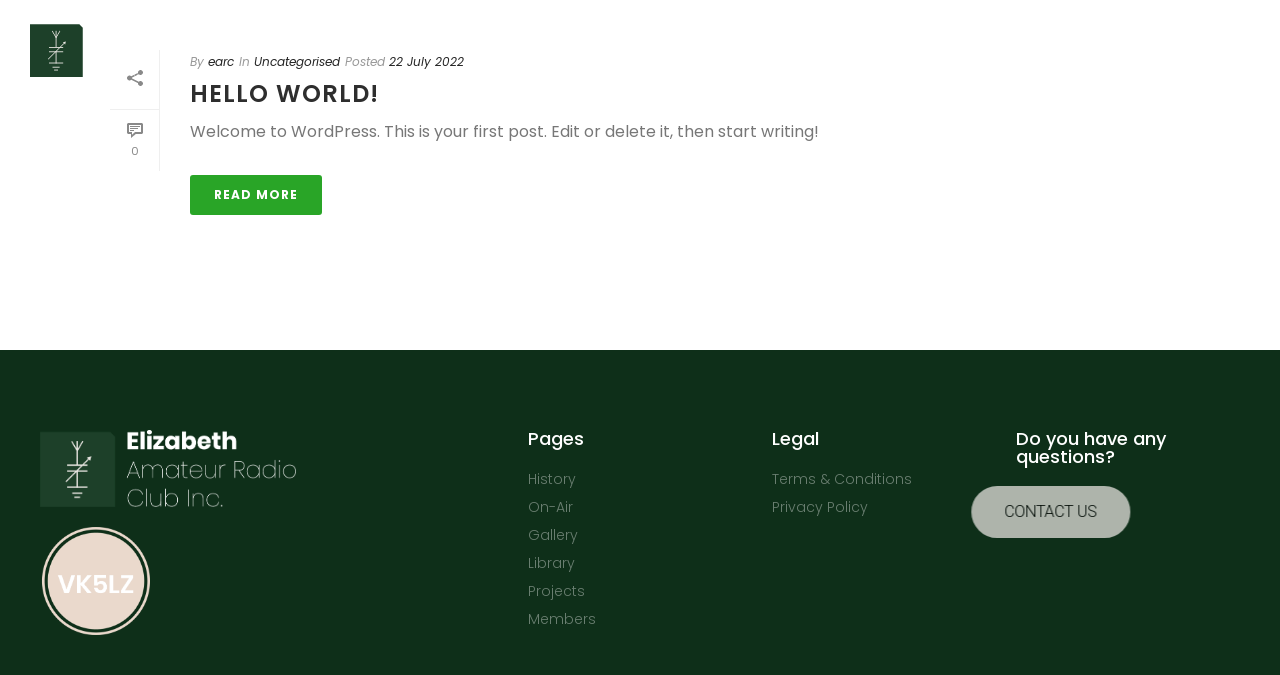

--- FILE ---
content_type: text/css
request_url: https://earc.org.au/wp-content/uploads/elementor/css/post-11.css?ver=1731434591
body_size: 1370
content:
.elementor-11 .elementor-element.elementor-element-ec9691f > .elementor-container > .elementor-column > .elementor-widget-wrap{align-content:center;align-items:center;}.elementor-11 .elementor-element.elementor-element-ec9691f:not(.elementor-motion-effects-element-type-background), .elementor-11 .elementor-element.elementor-element-ec9691f > .elementor-motion-effects-container > .elementor-motion-effects-layer{background-color:#FFFFFF00;}.elementor-11 .elementor-element.elementor-element-ec9691f > .elementor-container{min-height:80px;}.elementor-11 .elementor-element.elementor-element-ec9691f{transition:background 0.3s, border 0.3s, border-radius 0.3s, box-shadow 0.3s;margin-top:0px;margin-bottom:-100px;padding:0px 30px 0px 30px;}.elementor-11 .elementor-element.elementor-element-ec9691f > .elementor-background-overlay{transition:background 0.3s, border-radius 0.3s, opacity 0.3s;}.elementor-widget-image .widget-image-caption{color:var( --e-global-color-text );font-family:var( --e-global-typography-text-font-family ), Sans-serif;font-weight:var( --e-global-typography-text-font-weight );}.elementor-11 .elementor-element.elementor-element-e252383{text-align:left;}.elementor-11 .elementor-element.elementor-element-e252383 img{width:180px;}.elementor-widget-nav-menu .elementor-nav-menu .elementor-item{font-family:var( --e-global-typography-primary-font-family ), Sans-serif;font-weight:var( --e-global-typography-primary-font-weight );}.elementor-widget-nav-menu .elementor-nav-menu--main .elementor-item{color:var( --e-global-color-text );fill:var( --e-global-color-text );}.elementor-widget-nav-menu .elementor-nav-menu--main .elementor-item:hover,
					.elementor-widget-nav-menu .elementor-nav-menu--main .elementor-item.elementor-item-active,
					.elementor-widget-nav-menu .elementor-nav-menu--main .elementor-item.highlighted,
					.elementor-widget-nav-menu .elementor-nav-menu--main .elementor-item:focus{color:var( --e-global-color-accent );fill:var( --e-global-color-accent );}.elementor-widget-nav-menu .elementor-nav-menu--main:not(.e--pointer-framed) .elementor-item:before,
					.elementor-widget-nav-menu .elementor-nav-menu--main:not(.e--pointer-framed) .elementor-item:after{background-color:var( --e-global-color-accent );}.elementor-widget-nav-menu .e--pointer-framed .elementor-item:before,
					.elementor-widget-nav-menu .e--pointer-framed .elementor-item:after{border-color:var( --e-global-color-accent );}.elementor-widget-nav-menu{--e-nav-menu-divider-color:var( --e-global-color-text );}.elementor-widget-nav-menu .elementor-nav-menu--dropdown .elementor-item, .elementor-widget-nav-menu .elementor-nav-menu--dropdown  .elementor-sub-item{font-family:var( --e-global-typography-accent-font-family ), Sans-serif;font-weight:var( --e-global-typography-accent-font-weight );}.elementor-11 .elementor-element.elementor-element-1746bc3b .elementor-menu-toggle{margin-left:auto;background-color:rgba(0,0,0,0);border-width:0px;border-radius:0px;}.elementor-11 .elementor-element.elementor-element-1746bc3b .elementor-nav-menu .elementor-item{font-size:15px;font-weight:400;text-transform:uppercase;}.elementor-11 .elementor-element.elementor-element-1746bc3b .elementor-nav-menu--main .elementor-item{color:#FFFFFF;fill:#FFFFFF;padding-top:40px;padding-bottom:40px;}.elementor-11 .elementor-element.elementor-element-1746bc3b .elementor-nav-menu--main .elementor-item:hover,
					.elementor-11 .elementor-element.elementor-element-1746bc3b .elementor-nav-menu--main .elementor-item.elementor-item-active,
					.elementor-11 .elementor-element.elementor-element-1746bc3b .elementor-nav-menu--main .elementor-item.highlighted,
					.elementor-11 .elementor-element.elementor-element-1746bc3b .elementor-nav-menu--main .elementor-item:focus{color:#00ce1b;fill:#00ce1b;}.elementor-11 .elementor-element.elementor-element-1746bc3b .elementor-nav-menu--main:not(.e--pointer-framed) .elementor-item:before,
					.elementor-11 .elementor-element.elementor-element-1746bc3b .elementor-nav-menu--main:not(.e--pointer-framed) .elementor-item:after{background-color:#00ce1b;}.elementor-11 .elementor-element.elementor-element-1746bc3b .e--pointer-framed .elementor-item:before,
					.elementor-11 .elementor-element.elementor-element-1746bc3b .e--pointer-framed .elementor-item:after{border-color:#00ce1b;}.elementor-11 .elementor-element.elementor-element-1746bc3b .e--pointer-framed .elementor-item:before{border-width:5px;}.elementor-11 .elementor-element.elementor-element-1746bc3b .e--pointer-framed.e--animation-draw .elementor-item:before{border-width:0 0 5px 5px;}.elementor-11 .elementor-element.elementor-element-1746bc3b .e--pointer-framed.e--animation-draw .elementor-item:after{border-width:5px 5px 0 0;}.elementor-11 .elementor-element.elementor-element-1746bc3b .e--pointer-framed.e--animation-corners .elementor-item:before{border-width:5px 0 0 5px;}.elementor-11 .elementor-element.elementor-element-1746bc3b .e--pointer-framed.e--animation-corners .elementor-item:after{border-width:0 5px 5px 0;}.elementor-11 .elementor-element.elementor-element-1746bc3b .e--pointer-underline .elementor-item:after,
					 .elementor-11 .elementor-element.elementor-element-1746bc3b .e--pointer-overline .elementor-item:before,
					 .elementor-11 .elementor-element.elementor-element-1746bc3b .e--pointer-double-line .elementor-item:before,
					 .elementor-11 .elementor-element.elementor-element-1746bc3b .e--pointer-double-line .elementor-item:after{height:5px;}.elementor-11 .elementor-element.elementor-element-1746bc3b .elementor-nav-menu--dropdown a, .elementor-11 .elementor-element.elementor-element-1746bc3b .elementor-menu-toggle{color:#000000;}.elementor-11 .elementor-element.elementor-element-1746bc3b .elementor-nav-menu--dropdown{background-color:#f2f2f2;}.elementor-11 .elementor-element.elementor-element-1746bc3b .elementor-nav-menu--dropdown a:hover,
					.elementor-11 .elementor-element.elementor-element-1746bc3b .elementor-nav-menu--dropdown a.elementor-item-active,
					.elementor-11 .elementor-element.elementor-element-1746bc3b .elementor-nav-menu--dropdown a.highlighted,
					.elementor-11 .elementor-element.elementor-element-1746bc3b .elementor-menu-toggle:hover{color:#00ce1b;}.elementor-11 .elementor-element.elementor-element-1746bc3b .elementor-nav-menu--dropdown a:hover,
					.elementor-11 .elementor-element.elementor-element-1746bc3b .elementor-nav-menu--dropdown a.elementor-item-active,
					.elementor-11 .elementor-element.elementor-element-1746bc3b .elementor-nav-menu--dropdown a.highlighted{background-color:#ededed;}.elementor-11 .elementor-element.elementor-element-1746bc3b .elementor-nav-menu--dropdown .elementor-item, .elementor-11 .elementor-element.elementor-element-1746bc3b .elementor-nav-menu--dropdown  .elementor-sub-item{font-size:15px;}.elementor-11 .elementor-element.elementor-element-1746bc3b div.elementor-menu-toggle{color:#FFFFFF;}.elementor-11 .elementor-element.elementor-element-1746bc3b div.elementor-menu-toggle svg{fill:#FFFFFF;}.elementor-11 .elementor-element.elementor-element-1746bc3b div.elementor-menu-toggle:hover{color:#00ce1b;}.elementor-11 .elementor-element.elementor-element-1746bc3b div.elementor-menu-toggle:hover svg{fill:#00ce1b;}.elementor-11 .elementor-element.elementor-element-1746bc3b{--nav-menu-icon-size:25px;}.elementor-widget-search-form input[type="search"].elementor-search-form__input{font-family:var( --e-global-typography-text-font-family ), Sans-serif;font-weight:var( --e-global-typography-text-font-weight );}.elementor-widget-search-form .elementor-search-form__input,
					.elementor-widget-search-form .elementor-search-form__icon,
					.elementor-widget-search-form .elementor-lightbox .dialog-lightbox-close-button,
					.elementor-widget-search-form .elementor-lightbox .dialog-lightbox-close-button:hover,
					.elementor-widget-search-form.elementor-search-form--skin-full_screen input[type="search"].elementor-search-form__input{color:var( --e-global-color-text );fill:var( --e-global-color-text );}.elementor-widget-search-form .elementor-search-form__submit{font-family:var( --e-global-typography-text-font-family ), Sans-serif;font-weight:var( --e-global-typography-text-font-weight );background-color:var( --e-global-color-secondary );}.elementor-11 .elementor-element.elementor-element-1930f74d .elementor-search-form{text-align:right;}.elementor-11 .elementor-element.elementor-element-1930f74d .elementor-search-form__toggle{--e-search-form-toggle-size:40px;--e-search-form-toggle-color:#FFFFFF;--e-search-form-toggle-background-color:rgba(0,0,0,0);--e-search-form-toggle-icon-size:calc(50em / 100);}.elementor-11 .elementor-element.elementor-element-1930f74d.elementor-search-form--skin-full_screen .elementor-search-form__container{background-color:rgba(0,0,0,0.87);}.elementor-11 .elementor-element.elementor-element-1930f74d input[type="search"].elementor-search-form__input{font-size:35px;}.elementor-11 .elementor-element.elementor-element-1930f74d .elementor-search-form__input,
					.elementor-11 .elementor-element.elementor-element-1930f74d .elementor-search-form__icon,
					.elementor-11 .elementor-element.elementor-element-1930f74d .elementor-lightbox .dialog-lightbox-close-button,
					.elementor-11 .elementor-element.elementor-element-1930f74d .elementor-lightbox .dialog-lightbox-close-button:hover,
					.elementor-11 .elementor-element.elementor-element-1930f74d.elementor-search-form--skin-full_screen input[type="search"].elementor-search-form__input{color:#242424;fill:#242424;}.elementor-11 .elementor-element.elementor-element-1930f74d:not(.elementor-search-form--skin-full_screen) .elementor-search-form__container{border-radius:3px;}.elementor-11 .elementor-element.elementor-element-1930f74d.elementor-search-form--skin-full_screen input[type="search"].elementor-search-form__input{border-radius:3px;}@media(min-width:768px){.elementor-11 .elementor-element.elementor-element-7b817edb{width:70.439%;}.elementor-11 .elementor-element.elementor-element-104e5f91{width:4.561%;}}@media(max-width:1024px){.elementor-11 .elementor-element.elementor-element-ec9691f{padding:30px 20px 30px 20px;}.elementor-11 .elementor-element.elementor-element-1746bc3b .elementor-nav-menu--main > .elementor-nav-menu > li > .elementor-nav-menu--dropdown, .elementor-11 .elementor-element.elementor-element-1746bc3b .elementor-nav-menu__container.elementor-nav-menu--dropdown{margin-top:45px !important;}}@media(max-width:767px){.elementor-11 .elementor-element.elementor-element-ec9691f{padding:20px 20px 20px 20px;}.elementor-11 .elementor-element.elementor-element-6e2f4449{width:50%;}.elementor-11 .elementor-element.elementor-element-7b817edb{width:35%;}.elementor-11 .elementor-element.elementor-element-1746bc3b .elementor-nav-menu--main > .elementor-nav-menu > li > .elementor-nav-menu--dropdown, .elementor-11 .elementor-element.elementor-element-1746bc3b .elementor-nav-menu__container.elementor-nav-menu--dropdown{margin-top:35px !important;}.elementor-11 .elementor-element.elementor-element-104e5f91{width:15%;}}/* Start custom CSS for section, class: .elementor-element-ec9691f */.elementor-11 .elementor-element.elementor-element-ec9691f.elementor-sticky--effects{
background-color: rgba(0,0,0,0.8)!important
}

.elementor-11 .elementor-element.elementor-element-ec9691f{
transition: background-color 1s ease !important;
}

.elementor-11 .elementor-element.elementor-element-ec9691f.elementor-sticky--effects >.elementor-container{
min-height: 70px;
}

.elementor-11 .elementor-element.elementor-element-ec9691f > .elementor-container{
transition: min-height 1s ease !important;
}/* End custom CSS */

--- FILE ---
content_type: text/css
request_url: https://earc.org.au/wp-content/uploads/elementor/css/post-66.css?ver=1731434591
body_size: 1681
content:
.elementor-66 .elementor-element.elementor-element-7182b86a:not(.elementor-motion-effects-element-type-background), .elementor-66 .elementor-element.elementor-element-7182b86a > .elementor-motion-effects-container > .elementor-motion-effects-layer{background-color:#0E2F19;}.elementor-66 .elementor-element.elementor-element-7182b86a{transition:background 0.3s, border 0.3s, border-radius 0.3s, box-shadow 0.3s;padding:70px 30px 70px 30px;}.elementor-66 .elementor-element.elementor-element-7182b86a > .elementor-background-overlay{transition:background 0.3s, border-radius 0.3s, opacity 0.3s;}.elementor-66 .elementor-element.elementor-element-3a89844 > .elementor-element-populated{margin:0px 80px 0px 0px;--e-column-margin-right:80px;--e-column-margin-left:0px;}.elementor-widget-image .widget-image-caption{color:var( --e-global-color-text );font-family:var( --e-global-typography-text-font-family ), Sans-serif;font-weight:var( --e-global-typography-text-font-weight );}.elementor-66 .elementor-element.elementor-element-de7a53b{text-align:left;}.elementor-66 .elementor-element.elementor-element-de7a53b img{width:66%;}.elementor-widget-text-editor{color:var( --e-global-color-text );font-family:var( --e-global-typography-text-font-family ), Sans-serif;font-weight:var( --e-global-typography-text-font-weight );}.elementor-widget-text-editor.elementor-drop-cap-view-stacked .elementor-drop-cap{background-color:var( --e-global-color-primary );}.elementor-widget-text-editor.elementor-drop-cap-view-framed .elementor-drop-cap, .elementor-widget-text-editor.elementor-drop-cap-view-default .elementor-drop-cap{color:var( --e-global-color-primary );border-color:var( --e-global-color-primary );}.elementor-66 .elementor-element.elementor-element-56aa9ca3{color:rgba(255,255,255,0.65);font-size:14px;font-weight:300;}.elementor-66 .elementor-element.elementor-element-3f8d556{text-align:left;}.elementor-66 .elementor-element.elementor-element-3f8d556 img{width:112px;}.elementor-bc-flex-widget .elementor-66 .elementor-element.elementor-element-6f55b776.elementor-column .elementor-widget-wrap{align-items:flex-start;}.elementor-66 .elementor-element.elementor-element-6f55b776.elementor-column.elementor-element[data-element_type="column"] > .elementor-widget-wrap.elementor-element-populated{align-content:flex-start;align-items:flex-start;}.elementor-widget-heading .elementor-heading-title{color:var( --e-global-color-primary );font-family:var( --e-global-typography-primary-font-family ), Sans-serif;font-weight:var( --e-global-typography-primary-font-weight );}.elementor-66 .elementor-element.elementor-element-13d5adf8{text-align:left;}.elementor-66 .elementor-element.elementor-element-13d5adf8 .elementor-heading-title{color:#ffffff;font-size:18px;font-weight:500;}.elementor-widget-icon-list .elementor-icon-list-item:not(:last-child):after{border-color:var( --e-global-color-text );}.elementor-widget-icon-list .elementor-icon-list-icon i{color:var( --e-global-color-primary );}.elementor-widget-icon-list .elementor-icon-list-icon svg{fill:var( --e-global-color-primary );}.elementor-widget-icon-list .elementor-icon-list-item > .elementor-icon-list-text, .elementor-widget-icon-list .elementor-icon-list-item > a{font-family:var( --e-global-typography-text-font-family ), Sans-serif;font-weight:var( --e-global-typography-text-font-weight );}.elementor-widget-icon-list .elementor-icon-list-text{color:var( --e-global-color-secondary );}.elementor-66 .elementor-element.elementor-element-25ef0e09 .elementor-icon-list-items:not(.elementor-inline-items) .elementor-icon-list-item:not(:last-child){padding-bottom:calc(5px/2);}.elementor-66 .elementor-element.elementor-element-25ef0e09 .elementor-icon-list-items:not(.elementor-inline-items) .elementor-icon-list-item:not(:first-child){margin-top:calc(5px/2);}.elementor-66 .elementor-element.elementor-element-25ef0e09 .elementor-icon-list-items.elementor-inline-items .elementor-icon-list-item{margin-right:calc(5px/2);margin-left:calc(5px/2);}.elementor-66 .elementor-element.elementor-element-25ef0e09 .elementor-icon-list-items.elementor-inline-items{margin-right:calc(-5px/2);margin-left:calc(-5px/2);}body.rtl .elementor-66 .elementor-element.elementor-element-25ef0e09 .elementor-icon-list-items.elementor-inline-items .elementor-icon-list-item:after{left:calc(-5px/2);}body:not(.rtl) .elementor-66 .elementor-element.elementor-element-25ef0e09 .elementor-icon-list-items.elementor-inline-items .elementor-icon-list-item:after{right:calc(-5px/2);}.elementor-66 .elementor-element.elementor-element-25ef0e09 .elementor-icon-list-icon i{transition:color 0.3s;}.elementor-66 .elementor-element.elementor-element-25ef0e09 .elementor-icon-list-icon svg{transition:fill 0.3s;}.elementor-66 .elementor-element.elementor-element-25ef0e09{--e-icon-list-icon-size:0px;--icon-vertical-offset:0px;}.elementor-66 .elementor-element.elementor-element-25ef0e09 .elementor-icon-list-icon{padding-right:0px;}.elementor-66 .elementor-element.elementor-element-25ef0e09 .elementor-icon-list-item > .elementor-icon-list-text, .elementor-66 .elementor-element.elementor-element-25ef0e09 .elementor-icon-list-item > a{font-size:14px;font-weight:300;}.elementor-66 .elementor-element.elementor-element-25ef0e09 .elementor-icon-list-text{color:rgba(255,255,255,0.38);transition:color 0.3s;}.elementor-bc-flex-widget .elementor-66 .elementor-element.elementor-element-2227f265.elementor-column .elementor-widget-wrap{align-items:flex-start;}.elementor-66 .elementor-element.elementor-element-2227f265.elementor-column.elementor-element[data-element_type="column"] > .elementor-widget-wrap.elementor-element-populated{align-content:flex-start;align-items:flex-start;}.elementor-66 .elementor-element.elementor-element-7d6f1e4e{text-align:left;}.elementor-66 .elementor-element.elementor-element-7d6f1e4e .elementor-heading-title{color:#ffffff;font-size:18px;font-weight:500;}.elementor-66 .elementor-element.elementor-element-5c3ef5f3 .elementor-icon-list-items:not(.elementor-inline-items) .elementor-icon-list-item:not(:last-child){padding-bottom:calc(5px/2);}.elementor-66 .elementor-element.elementor-element-5c3ef5f3 .elementor-icon-list-items:not(.elementor-inline-items) .elementor-icon-list-item:not(:first-child){margin-top:calc(5px/2);}.elementor-66 .elementor-element.elementor-element-5c3ef5f3 .elementor-icon-list-items.elementor-inline-items .elementor-icon-list-item{margin-right:calc(5px/2);margin-left:calc(5px/2);}.elementor-66 .elementor-element.elementor-element-5c3ef5f3 .elementor-icon-list-items.elementor-inline-items{margin-right:calc(-5px/2);margin-left:calc(-5px/2);}body.rtl .elementor-66 .elementor-element.elementor-element-5c3ef5f3 .elementor-icon-list-items.elementor-inline-items .elementor-icon-list-item:after{left:calc(-5px/2);}body:not(.rtl) .elementor-66 .elementor-element.elementor-element-5c3ef5f3 .elementor-icon-list-items.elementor-inline-items .elementor-icon-list-item:after{right:calc(-5px/2);}.elementor-66 .elementor-element.elementor-element-5c3ef5f3 .elementor-icon-list-icon i{transition:color 0.3s;}.elementor-66 .elementor-element.elementor-element-5c3ef5f3 .elementor-icon-list-icon svg{transition:fill 0.3s;}.elementor-66 .elementor-element.elementor-element-5c3ef5f3{--e-icon-list-icon-size:0px;--icon-vertical-offset:0px;}.elementor-66 .elementor-element.elementor-element-5c3ef5f3 .elementor-icon-list-icon{padding-right:0px;}.elementor-66 .elementor-element.elementor-element-5c3ef5f3 .elementor-icon-list-item > .elementor-icon-list-text, .elementor-66 .elementor-element.elementor-element-5c3ef5f3 .elementor-icon-list-item > a{font-size:14px;font-weight:300;}.elementor-66 .elementor-element.elementor-element-5c3ef5f3 .elementor-icon-list-text{color:rgba(255,255,255,0.38);transition:color 0.3s;}.elementor-bc-flex-widget .elementor-66 .elementor-element.elementor-element-4fe4667d.elementor-column .elementor-widget-wrap{align-items:flex-start;}.elementor-66 .elementor-element.elementor-element-4fe4667d.elementor-column.elementor-element[data-element_type="column"] > .elementor-widget-wrap.elementor-element-populated{align-content:flex-start;align-items:flex-start;}.elementor-66 .elementor-element.elementor-element-206d0a65{text-align:left;}.elementor-66 .elementor-element.elementor-element-206d0a65 .elementor-heading-title{color:#ffffff;font-size:18px;font-weight:500;}.elementor-widget-button .elementor-button{background-color:var( --e-global-color-accent );font-family:var( --e-global-typography-accent-font-family ), Sans-serif;font-weight:var( --e-global-typography-accent-font-weight );}.elementor-66 .elementor-element.elementor-element-5b23a9bd .elementor-button{background-color:var( --e-global-color-secondary );font-family:"Roboto", Sans-serif;font-weight:300;text-transform:uppercase;fill:#000000;color:#000000;border-style:solid;border-width:3px 3px 3px 3px;border-color:var( --e-global-color-secondary );border-radius:50px 50px 50px 50px;}.elementor-66 .elementor-element.elementor-element-5b23a9bd{width:auto;max-width:auto;}.elementor-66 .elementor-element.elementor-element-5b23a9bd > .elementor-widget-container{margin:0px 10px 0px 0px;}.elementor-66 .elementor-element.elementor-element-2159e29a > .elementor-container > .elementor-column > .elementor-widget-wrap{align-content:center;align-items:center;}.elementor-66 .elementor-element.elementor-element-2159e29a:not(.elementor-motion-effects-element-type-background), .elementor-66 .elementor-element.elementor-element-2159e29a > .elementor-motion-effects-container > .elementor-motion-effects-layer{background-color:var( --e-global-color-secondary );}.elementor-66 .elementor-element.elementor-element-2159e29a > .elementor-container{min-height:50px;}.elementor-66 .elementor-element.elementor-element-2159e29a{border-style:solid;border-width:1px 0px 0px 0px;border-color:rgba(255,255,255,0.19);transition:background 0.3s, border 0.3s, border-radius 0.3s, box-shadow 0.3s;padding:0px 30px 0px 30px;}.elementor-66 .elementor-element.elementor-element-2159e29a > .elementor-background-overlay{transition:background 0.3s, border-radius 0.3s, opacity 0.3s;}.elementor-66 .elementor-element.elementor-element-7860ef7{text-align:left;}.elementor-66 .elementor-element.elementor-element-7860ef7 .elementor-heading-title{color:#242424;font-size:12px;font-weight:300;}.elementor-bc-flex-widget .elementor-66 .elementor-element.elementor-element-4ed2b568.elementor-column .elementor-widget-wrap{align-items:center;}.elementor-66 .elementor-element.elementor-element-4ed2b568.elementor-column.elementor-element[data-element_type="column"] > .elementor-widget-wrap.elementor-element-populated{align-content:center;align-items:center;}.elementor-66 .elementor-element.elementor-element-8649944{--grid-template-columns:repeat(0, auto);--icon-size:15px;--grid-column-gap:9px;--grid-row-gap:0px;}.elementor-66 .elementor-element.elementor-element-8649944 .elementor-widget-container{text-align:right;}.elementor-66 .elementor-element.elementor-element-8649944 > .elementor-widget-container{padding:0px 0px 0px 0px;}.elementor-66 .elementor-element.elementor-element-8649944 .elementor-social-icon{background-color:#1D4029A8;--icon-padding:0.6em;}.elementor-66 .elementor-element.elementor-element-8649944 .elementor-social-icon i{color:#FFFFFF;}.elementor-66 .elementor-element.elementor-element-8649944 .elementor-social-icon svg{fill:#FFFFFF;}.elementor-66 .elementor-element.elementor-element-8649944 .elementor-social-icon:hover{background-color:#ffffff;}.elementor-66 .elementor-element.elementor-element-8649944 .elementor-social-icon:hover i{color:#001c38;}.elementor-66 .elementor-element.elementor-element-8649944 .elementor-social-icon:hover svg{fill:#001c38;}.elementor-66:not(.elementor-motion-effects-element-type-background), .elementor-66 > .elementor-motion-effects-container > .elementor-motion-effects-layer{background-color:#FFFFFF;}@media(max-width:1024px){.elementor-66 .elementor-element.elementor-element-7182b86a{padding:50px 20px 50px 20px;}.elementor-66 .elementor-element.elementor-element-3a89844 > .elementor-element-populated{margin:0% 15% 0% 0%;--e-column-margin-right:15%;--e-column-margin-left:0%;}.elementor-66 .elementor-element.elementor-element-25ef0e09 .elementor-icon-list-item > .elementor-icon-list-text, .elementor-66 .elementor-element.elementor-element-25ef0e09 .elementor-icon-list-item > a{font-size:13px;}.elementor-66 .elementor-element.elementor-element-5c3ef5f3 .elementor-icon-list-item > .elementor-icon-list-text, .elementor-66 .elementor-element.elementor-element-5c3ef5f3 .elementor-icon-list-item > a{font-size:13px;}.elementor-66 .elementor-element.elementor-element-4fe4667d > .elementor-element-populated{margin:50px 0px 0px 0px;--e-column-margin-right:0px;--e-column-margin-left:0px;}.elementor-66 .elementor-element.elementor-element-2159e29a{padding:10px 20px 10px 20px;}.elementor-66 .elementor-element.elementor-element-8649944{--icon-size:10px;}}@media(max-width:767px){.elementor-66 .elementor-element.elementor-element-7182b86a{padding:35px 20px 35px 20px;}.elementor-66 .elementor-element.elementor-element-3a89844 > .elementor-element-populated{margin:0px 0px 50px 0px;--e-column-margin-right:0px;--e-column-margin-left:0px;padding:0px 0px 0px 0px;}.elementor-66 .elementor-element.elementor-element-56aa9ca3{text-align:left;}.elementor-66 .elementor-element.elementor-element-6f55b776{width:100%;}.elementor-66 .elementor-element.elementor-element-6f55b776 > .elementor-element-populated{margin:0px 0px 30px 0px;--e-column-margin-right:0px;--e-column-margin-left:0px;padding:0px 0px 0px 0px;}.elementor-66 .elementor-element.elementor-element-13d5adf8{text-align:left;}.elementor-66 .elementor-element.elementor-element-25ef0e09 .elementor-icon-list-item > .elementor-icon-list-text, .elementor-66 .elementor-element.elementor-element-25ef0e09 .elementor-icon-list-item > a{font-size:13px;}.elementor-66 .elementor-element.elementor-element-2227f265{width:100%;}.elementor-66 .elementor-element.elementor-element-2227f265 > .elementor-element-populated{margin:0px 0px 30px 0px;--e-column-margin-right:0px;--e-column-margin-left:0px;padding:0px 0px 0px 0px;}.elementor-66 .elementor-element.elementor-element-7d6f1e4e{text-align:left;}.elementor-66 .elementor-element.elementor-element-5c3ef5f3 .elementor-icon-list-item > .elementor-icon-list-text, .elementor-66 .elementor-element.elementor-element-5c3ef5f3 .elementor-icon-list-item > a{font-size:13px;}.elementor-66 .elementor-element.elementor-element-4fe4667d{width:100%;}.elementor-66 .elementor-element.elementor-element-4fe4667d > .elementor-element-populated{margin:0px 0px 0px 0px;--e-column-margin-right:0px;--e-column-margin-left:0px;padding:0px 0px 0px 0px;}.elementor-66 .elementor-element.elementor-element-2159e29a{padding:30px 20px 20px 20px;}.elementor-66 .elementor-element.elementor-element-5c83c2d6 > .elementor-element-populated{margin:0px 0px 0px 0px;--e-column-margin-right:0px;--e-column-margin-left:0px;padding:0px 0px 0px 0px;}.elementor-66 .elementor-element.elementor-element-7860ef7{text-align:center;}.elementor-66 .elementor-element.elementor-element-8649944 .elementor-widget-container{text-align:center;}}@media(min-width:768px){.elementor-66 .elementor-element.elementor-element-3a89844{width:40%;}.elementor-66 .elementor-element.elementor-element-6f55b776{width:20%;}.elementor-66 .elementor-element.elementor-element-2227f265{width:20%;}.elementor-66 .elementor-element.elementor-element-4fe4667d{width:20%;}}@media(max-width:1024px) and (min-width:768px){.elementor-66 .elementor-element.elementor-element-3a89844{width:50%;}.elementor-66 .elementor-element.elementor-element-6f55b776{width:25%;}.elementor-66 .elementor-element.elementor-element-2227f265{width:25%;}.elementor-66 .elementor-element.elementor-element-4fe4667d{width:100%;}}/* Start custom CSS for button, class: .elementor-element-5b23a9bd */.elementor-66 .elementor-element.elementor-element-5b23a9bd{
    display: inline-block;
}/* End custom CSS */

--- FILE ---
content_type: image/svg+xml
request_url: https://earc.org.au/wp-content/uploads/2022/07/logo-light.svg
body_size: 3082
content:
<svg xmlns="http://www.w3.org/2000/svg" viewBox="0 0 644.1 193.68"><defs><style>.cls-1{fill:#fff;}.cls-2{fill:#1d4029;}.cls-3{fill:#e9e6e2;}</style></defs><g id="Layer_2" data-name="Layer 2"><g id="D3"><path class="cls-1" d="M230.58,14v8.88h14.34v7.74H230.58v9.42h16.14V48.3h-26.4V5.88h26.4V14Z"/><path class="cls-1" d="M262.8,3.9V48.3H252.54V3.9Z"/><path class="cls-1" d="M270.6,1.53a7.21,7.21,0,0,1,8.88,0,5,5,0,0,1,1.68,3.87,4.94,4.94,0,0,1-1.68,3.81,7.21,7.21,0,0,1-8.88,0,4.94,4.94,0,0,1-1.68-3.81A5,5,0,0,1,270.6,1.53Zm9.54,13.29V48.3H269.88V14.82Z"/><path class="cls-1" d="M296.28,39.72h15.48V48.3h-26.7V40.2l14.4-16.86H285.3V14.82h25.86v8.1Z"/><path class="cls-1" d="M335.94,16.14A10.46,10.46,0,0,1,340,20.88V14.82h10.2V48.3H340V42.24A10.46,10.46,0,0,1,335.94,47a12.12,12.12,0,0,1-6.6,1.74,13.56,13.56,0,0,1-7.41-2.07,14.16,14.16,0,0,1-5.16-6,20.69,20.69,0,0,1-1.89-9.12,20.64,20.64,0,0,1,1.89-9.15,14.2,14.2,0,0,1,5.16-5.94,13.56,13.56,0,0,1,7.41-2.07A12.12,12.12,0,0,1,335.94,16.14Zm-8.61,9.42a8.47,8.47,0,0,0-2,6,8.47,8.47,0,0,0,2,6A7.53,7.53,0,0,0,338,37.5,8.36,8.36,0,0,0,340,31.56a8.34,8.34,0,0,0-2.07-6,7,7,0,0,0-5.31-2.19A6.91,6.91,0,0,0,327.33,25.56Z"/><path class="cls-1" d="M385.59,16.47a14.2,14.2,0,0,1,5.16,5.94,20.64,20.64,0,0,1,1.89,9.15,20.69,20.69,0,0,1-1.89,9.12,14.16,14.16,0,0,1-5.16,6,13.56,13.56,0,0,1-7.41,2.07,12.12,12.12,0,0,1-6.6-1.74,10.1,10.1,0,0,1-4-4.74V48.3H357.3V3.9h10.26v17a10.1,10.1,0,0,1,4-4.74,12.12,12.12,0,0,1,6.6-1.74A13.56,13.56,0,0,1,385.59,16.47Zm-16,9.12a8.34,8.34,0,0,0-2.07,6,8.36,8.36,0,0,0,2.07,5.94,7.53,7.53,0,0,0,10.62.06,8.47,8.47,0,0,0,2-6,8.47,8.47,0,0,0-2-6,6.91,6.91,0,0,0-5.31-2.16A7,7,0,0,0,369.57,25.59Z"/><path class="cls-1" d="M429.48,33.42H406.26q.18,3.78,1.92,5.43a6.19,6.19,0,0,0,4.44,1.65,6.07,6.07,0,0,0,3.78-1.14,5.32,5.32,0,0,0,2-2.94h10.86a14.19,14.19,0,0,1-2.88,6.33,15.35,15.35,0,0,1-5.64,4.38,19.26,19.26,0,0,1-16.35-.48,14.79,14.79,0,0,1-6-6,18.52,18.52,0,0,1-2.16-9.12,18.69,18.69,0,0,1,2.13-9.15,14.6,14.6,0,0,1,6-5.94,19.7,19.7,0,0,1,17.52,0,14.41,14.41,0,0,1,5.85,5.73,17.06,17.06,0,0,1,2.07,8.49A14.15,14.15,0,0,1,429.48,33.42Zm-11.85-9.27a6.52,6.52,0,0,0-4.53-1.65,6.72,6.72,0,0,0-4.68,1.68,7,7,0,0,0-2.1,4.92H419.4A6.17,6.17,0,0,0,417.63,24.15Z"/><path class="cls-1" d="M454.08,39.48V48.3h-4.62q-5.88,0-9.15-2.91T437,35.76V23.46h-4.5V14.82H437V6.6H447.3v8.22H454v8.64H447.3V35.94a3.76,3.76,0,0,0,.81,2.76,3.87,3.87,0,0,0,2.73.78Z"/><path class="cls-1" d="M490.23,18.3q3.39,3.84,3.39,10.56V48.3H483.36V30.06a7.38,7.38,0,0,0-1.77-5.25,6.15,6.15,0,0,0-4.71-1.89,6.41,6.41,0,0,0-4.95,2,8,8,0,0,0-1.83,5.64V48.3H459.84V3.9H470.1v17a11,11,0,0,1,4.29-4.74,12.58,12.58,0,0,1,6.69-1.74A11.59,11.59,0,0,1,490.23,18.3Z"/><path class="cls-1" d="M245.28,108.66H224.4L220,120.3h-1.38l15.66-41h1.2l15.6,41h-1.38Zm-.42-1.08-10-26.34-10,26.34Z"/><path class="cls-1" d="M304.77,90.72q3.45,3.54,3.45,10.68v18.9h-1.14v-19q0-6.36-3-9.69a10.43,10.43,0,0,0-8.16-3.33A11.32,11.32,0,0,0,287,92q-3.33,3.75-3.33,11.07V120.3h-1.14v-19q0-6.36-3-9.69a10.43,10.43,0,0,0-8.16-3.33A11.32,11.32,0,0,0,262.47,92q-3.33,3.75-3.33,11.07V120.3h-1.2V87.9h1.2V97a12.09,12.09,0,0,1,4.5-7.32,12.76,12.76,0,0,1,7.74-2.46,12.16,12.16,0,0,1,7.89,2.64q3.27,2.64,4.11,7.92a12.29,12.29,0,0,1,4.44-7.89,12.93,12.93,0,0,1,8.1-2.67A11.82,11.82,0,0,1,304.77,90.72Z"/><path class="cls-1" d="M341.85,90.48A14.46,14.46,0,0,1,347,98.34V87.9h1.14v32.4H347V109.86a14.46,14.46,0,0,1-5.19,7.86,15,15,0,0,1-9.45,3,16.57,16.57,0,0,1-8.22-2A13.84,13.84,0,0,1,318.6,113a20.77,20.77,0,0,1,0-17.7,13.84,13.84,0,0,1,5.58-5.76,16.57,16.57,0,0,1,8.22-2A15,15,0,0,1,341.85,90.48Zm-17.16-.06a12.66,12.66,0,0,0-5.07,5.37,20.08,20.08,0,0,0,0,16.62,12.66,12.66,0,0,0,5.07,5.37,15.33,15.33,0,0,0,7.71,1.86,14.62,14.62,0,0,0,7.53-2,13.73,13.73,0,0,0,5.22-5.46,18.43,18.43,0,0,0,0-16.26,13.73,13.73,0,0,0-5.22-5.46,14.62,14.62,0,0,0-7.53-2A15.33,15.33,0,0,0,324.69,90.42Z"/><path class="cls-1" d="M361,89.1v22.68a12,12,0,0,0,.66,4.5,4,4,0,0,0,2.1,2.19,10.3,10.3,0,0,0,4,.63h3.42v1.2h-3.54q-4.2,0-6-1.92t-1.83-6.6V89.1h-5.28V87.9h5.28V79.62H361V87.9h10.2v1.2Z"/><path class="cls-1" d="M401.94,116.88a11.29,11.29,0,0,0,4.5-7.56h1.2a12.89,12.89,0,0,1-4.77,8.25,15.66,15.66,0,0,1-10.11,3.15,16.19,16.19,0,0,1-8-2,13.9,13.9,0,0,1-5.55-5.76,20.62,20.62,0,0,1,0-17.76,13.9,13.9,0,0,1,5.55-5.76,16.19,16.19,0,0,1,8-2,15.5,15.5,0,0,1,8.1,2,13.42,13.42,0,0,1,5.07,5.19,14,14,0,0,1,1.71,6.72,19.82,19.82,0,0,1-.24,3.24h-29a16.39,16.39,0,0,0,2.07,8.34,12.88,12.88,0,0,0,5.25,5,15.37,15.37,0,0,0,7.08,1.65A15,15,0,0,0,401.94,116.88ZM385.68,90.21a12.88,12.88,0,0,0-5.25,5,16.39,16.39,0,0,0-2.07,8.34h28.2A14.92,14.92,0,0,0,405,95.22a12.09,12.09,0,0,0-5.16-5,16,16,0,0,0-14.13,0Z"/><path class="cls-1" d="M442.08,87.9v32.4h-1.2v-9.12a11.86,11.86,0,0,1-4.65,7.38,13.71,13.71,0,0,1-8.07,2.46,12.91,12.91,0,0,1-9.36-3.54q-3.66-3.54-3.66-10.68V87.9h1.14v19q0,6.36,3.18,9.69a11.46,11.46,0,0,0,8.7,3.33,12,12,0,0,0,9.24-3.75q3.48-3.75,3.48-11.07V87.9Z"/><path class="cls-1" d="M466.26,87.18V88.5h-.54a13.11,13.11,0,0,0-8.67,3q-3.57,3-3.57,9.57V120.3h-1.2V87.9h1.2v7.86Q455.4,87.18,466.26,87.18Z"/><path class="cls-1" d="M513.06,120.3l-12.9-18.42h-9V120.3H490V78.06h10.68q6.9,0,10.2,3.18t3.3,8.76q0,5.64-3.21,8.64t-9.39,3.24l13,18.42Zm-21.9-19.68h9.48q12.3,0,12.3-10.62,0-5.16-2.88-8t-9.42-2.79h-9.48Z"/><path class="cls-1" d="M545.79,90.48A14.46,14.46,0,0,1,551,98.34V87.9h1.14v32.4H551V109.86a14.46,14.46,0,0,1-5.19,7.86,15,15,0,0,1-9.45,3,16.57,16.57,0,0,1-8.22-2,13.84,13.84,0,0,1-5.58-5.76,20.77,20.77,0,0,1,0-17.7,13.84,13.84,0,0,1,5.58-5.76,16.57,16.57,0,0,1,8.22-2A15,15,0,0,1,545.79,90.48Zm-17.16-.06a12.66,12.66,0,0,0-5.07,5.37,20.08,20.08,0,0,0,0,16.62,12.66,12.66,0,0,0,5.07,5.37,15.33,15.33,0,0,0,7.71,1.86,14.62,14.62,0,0,0,7.53-2,13.73,13.73,0,0,0,5.22-5.46,18.43,18.43,0,0,0,0-16.26,13.73,13.73,0,0,0-5.22-5.46,14.62,14.62,0,0,0-7.53-2A15.33,15.33,0,0,0,528.63,90.42Z"/><path class="cls-1" d="M586.05,90.48a14.46,14.46,0,0,1,5.19,7.86V75.9h1.14v44.4h-1.14V109.86a14.46,14.46,0,0,1-5.19,7.86,15,15,0,0,1-9.45,3,16.57,16.57,0,0,1-8.22-2A13.84,13.84,0,0,1,562.8,113a20.77,20.77,0,0,1,0-17.7,13.84,13.84,0,0,1,5.58-5.76,16.57,16.57,0,0,1,8.22-2A15,15,0,0,1,586.05,90.48Zm-17.16-.06a12.66,12.66,0,0,0-5.07,5.37,20.08,20.08,0,0,0,0,16.62,12.66,12.66,0,0,0,5.07,5.37,15.33,15.33,0,0,0,7.71,1.86,14.62,14.62,0,0,0,7.53-2,13.73,13.73,0,0,0,5.22-5.46,18.43,18.43,0,0,0,0-16.26,13.73,13.73,0,0,0-5.22-5.46,14.62,14.62,0,0,0-7.53-2A15.33,15.33,0,0,0,568.89,90.42Z"/><path class="cls-1" d="M602.07,76.83a1.59,1.59,0,0,1,2.22,0,1.75,1.75,0,0,1,0,2.34,1.59,1.59,0,0,1-2.22,0,1.75,1.75,0,0,1,0-2.34Zm1.71,11.07v32.4h-1.2V87.9Z"/><path class="cls-1" d="M636.42,89.49a14.22,14.22,0,0,1,5.64,5.76,20.22,20.22,0,0,1,0,17.7,14.22,14.22,0,0,1-5.64,5.76,17.33,17.33,0,0,1-16.2,0,14.42,14.42,0,0,1-5.67-5.76,20,20,0,0,1,0-17.7,14.42,14.42,0,0,1,5.67-5.76,17.33,17.33,0,0,1,16.2,0Zm-15.33.78a13.07,13.07,0,0,0-5.37,5.22,16.88,16.88,0,0,0-2,8.61,16.88,16.88,0,0,0,2,8.61,13.07,13.07,0,0,0,5.37,5.22,15.6,15.6,0,0,0,7.23,1.71,15.42,15.42,0,0,0,7.2-1.71,13.17,13.17,0,0,0,5.34-5.19,16.84,16.84,0,0,0,2-8.64,16.84,16.84,0,0,0-2-8.64,13.17,13.17,0,0,0-5.34-5.19,15.42,15.42,0,0,0-7.2-1.71A15.6,15.6,0,0,0,621.09,90.27Z"/><path class="cls-1" d="M252.27,153.06a19.47,19.47,0,0,1,7,9.48h-1.2a17.44,17.44,0,0,0-6.54-8.58,19.58,19.58,0,0,0-11.52-3.24,18,18,0,0,0-9.36,2.49,17.5,17.5,0,0,0-6.63,7.14,23.2,23.2,0,0,0-2.43,10.89,22.88,22.88,0,0,0,2.43,10.8,17.47,17.47,0,0,0,6.66,7.11,18.05,18.05,0,0,0,9.33,2.49,19.71,19.71,0,0,0,11.52-3.21,17.28,17.28,0,0,0,6.54-8.55h1.2a19.29,19.29,0,0,1-7,9.45q-4.83,3.39-12.21,3.39A19.16,19.16,0,0,1,229.92,190a18.74,18.74,0,0,1-7-7.62,26,26,0,0,1,0-22.32,18.82,18.82,0,0,1,17.16-10.41Q247.44,149.64,252.27,153.06Z"/><path class="cls-1" d="M269.22,147.9v44.4H268V147.9Z"/><path class="cls-1" d="M305.16,159.9v32.4H304v-9.12a11.86,11.86,0,0,1-4.65,7.38,13.71,13.71,0,0,1-8.07,2.46,12.91,12.91,0,0,1-9.36-3.54q-3.66-3.54-3.66-10.68V159.9h1.14v19q0,6.36,3.18,9.69a11.46,11.46,0,0,0,8.7,3.33,12,12,0,0,0,9.24-3.75q3.48-3.75,3.48-11.07V159.9Z"/><path class="cls-1" d="M339.36,161.49a13.84,13.84,0,0,1,5.58,5.76,20.77,20.77,0,0,1,0,17.7,13.84,13.84,0,0,1-5.58,5.76,16.57,16.57,0,0,1-8.22,2,15,15,0,0,1-9.45-3,14.46,14.46,0,0,1-5.19-7.86V192.3h-1.14V147.9h1.14v22.44a14.46,14.46,0,0,1,5.19-7.86,15,15,0,0,1,9.45-3A16.57,16.57,0,0,1,339.36,161.49Zm-15.75,1a13.73,13.73,0,0,0-5.22,5.46,18.43,18.43,0,0,0,0,16.26,13.73,13.73,0,0,0,5.22,5.46,14.62,14.62,0,0,0,7.53,1.95,15.33,15.33,0,0,0,7.71-1.86,12.66,12.66,0,0,0,5.07-5.37,20.08,20.08,0,0,0,0-16.62,12.66,12.66,0,0,0-5.07-5.37,15.33,15.33,0,0,0-7.71-1.86A14.62,14.62,0,0,0,323.61,162.51Z"/><path class="cls-1" d="M374.22,150.06V192.3H373V150.06Z"/><path class="cls-1" d="M407.7,162.72q3.66,3.54,3.66,10.68v18.9h-1.14v-19q0-6.36-3.18-9.69a11.46,11.46,0,0,0-8.7-3.33A12,12,0,0,0,389.1,164q-3.48,3.75-3.48,11.07V192.3h-1.2V159.9h1.2V169a11.86,11.86,0,0,1,4.65-7.38,13.71,13.71,0,0,1,8.07-2.46A12.91,12.91,0,0,1,407.7,162.72Z"/><path class="cls-1" d="M445.47,162.63a12.89,12.89,0,0,1,4.77,8.25H449a11.29,11.29,0,0,0-4.5-7.56,15,15,0,0,0-9.18-2.76,15.24,15.24,0,0,0-7.17,1.71,12.85,12.85,0,0,0-5.25,5.19,19.84,19.84,0,0,0,0,17.28,12.85,12.85,0,0,0,5.25,5.19,15.24,15.24,0,0,0,7.17,1.71,15,15,0,0,0,9.18-2.76,11.29,11.29,0,0,0,4.5-7.56h1.2a12.89,12.89,0,0,1-4.77,8.25,15.66,15.66,0,0,1-10.11,3.15,16.19,16.19,0,0,1-8-2,13.9,13.9,0,0,1-5.55-5.76,20.62,20.62,0,0,1,0-17.76,13.9,13.9,0,0,1,5.55-5.76,16.19,16.19,0,0,1,8-2A15.66,15.66,0,0,1,445.47,162.63Z"/><path class="cls-1" d="M458.7,189.36v2.94h-3v-2.94Z"/><polygon class="cls-2" points="176.62 4.9 0 4.9 0 193.68 188.78 193.68 188.78 17.41 176.62 4.9"/><rect class="cls-3" x="72.41" y="39.6" width="28.38" height="2.57" transform="translate(78.7 -54.55) rotate(60)"/><rect class="cls-3" x="85.91" y="39.46" width="28.38" height="2.57" transform="translate(14.77 107.06) rotate(-60)"/><rect class="cls-3" x="91.77" y="27.96" width="3.09" height="59.44"/><rect class="cls-3" x="91.7" y="62.92" width="3.21" height="50.85" transform="translate(181.64 -4.96) rotate(90)"/><rect class="cls-3" x="91.7" y="78" width="3.21" height="50.85" transform="translate(196.73 10.11) rotate(90)"/><rect class="cls-3" x="91.7" y="101.82" width="3.21" height="43.62" transform="translate(186.62 247.26) rotate(180)"/><rect class="cls-3" x="91.7" y="118.41" width="3.21" height="50.85" transform="translate(237.14 50.52) rotate(90)"/><rect class="cls-3" x="91.7" y="146.2" width="3.21" height="25.43" transform="translate(252.21 65.61) rotate(90)"/><rect class="cls-3" x="91.7" y="162.17" width="3.21" height="13.99" transform="translate(262.46 75.86) rotate(90)"/><rect class="cls-3" x="92.07" y="61.42" width="2.75" height="80.43" transform="translate(87.65 239.58) rotate(-135)"/><polygon class="cls-3" points="128.59 66.49 117.86 69.37 125.71 77.22 128.59 66.49"/></g></g></svg>